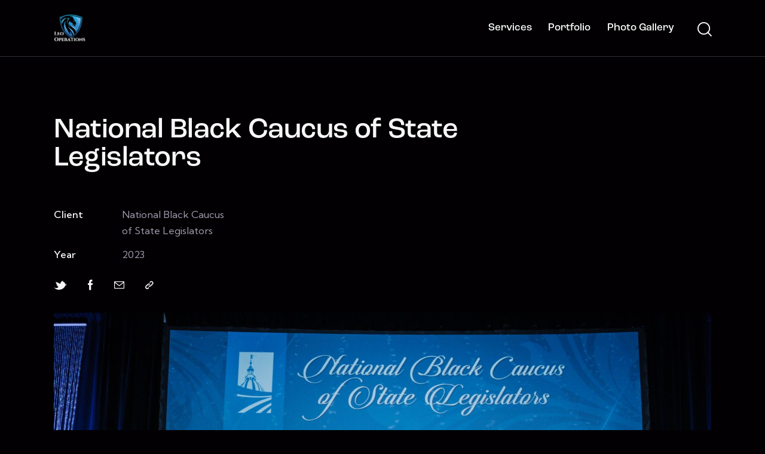

--- FILE ---
content_type: text/css
request_url: https://leooperations.com/wp-content/themes/prisma/css/__custom-inline.css
body_size: 297
content:
/* ATTENTION! This file was generated automatically! Don&#039;t change it!!!
----------------------------------------------------------------------- */

/* Color scheme helpers for Customizer */
body.customize_preview {
	position: relative;
}
body.customize_preview .prisma_customizer_scheme_helper {
	display: block;
	position: absolute;
	z-index: 1;
	top: 0;
	left: 0;
	right: 0;
	bottom: 0;
	-webkit-box-sizing: border-box;
	    -ms-box-sizing: border-box;
	        box-sizing: border-box;
	-webkit-transition: border-color 0.3s ease;
	    -ms-transition: border-color 0.3s ease;
	        transition: border-color 0.3s ease;
	border: 2px solid #aa0000;
	pointer-events: none;
}
body.customize_preview .prisma_customizer_scheme_helper .prisma_customizer_scheme_helper_name {
	position: absolute;
	z-index: 1;
	top: 0;
	right: 0;
	color: #fff;
	background-color: #aa0000;
	display: inline-block;
	vertical-align: top;
	padding: 4px 1em;
	font-size: 11px;
	line-height: 15px;
	-webkit-transition: background-color 0.3s ease;
	    -ms-transition: background-color 0.3s ease;
	        transition: background-color 0.3s ease;
}
body.customize_preview > .prisma_customizer_scheme_helper {
	z-index: 10000;
	border-color: #2271b1;
}
body.customize_preview > .prisma_customizer_scheme_helper .prisma_customizer_scheme_helper_name {
	right: auto;
	left: 0;
	background-color: #2271b1;
}
body.customize_preview *:hover > .prisma_customizer_scheme_helper {
	border: 4px solid #00aa00;
}
body.customize_preview *:hover > .prisma_customizer_scheme_helper .prisma_customizer_scheme_helper_name {
	background-color: #00aa00;
	top: -2px;
	right: -2px;
}


--- FILE ---
content_type: text/css
request_url: https://leooperations.com/wp-content/themes/prisma/skins/default/extra-styles.css
body_size: 2171
content:
/* Socials Sticke Modern */
.sticky_socials_wrap.sticky_socials_modern .social_item:hover {
  color: var(--theme-color-text_dark_05);
}

/* Single Post */
.post_header_wrap_style_style-3.with_featured_image .post_header .content_wrap {
  background-color: var(--theme-color-alter_bg_color);
}
.single-format-gallery .post_header_wrap_style_style-3.with_featured_image .post_header .content_wrap, .single-format-video .post_header_wrap_style_style-3.with_featured_image .post_header .content_wrap {
  background-color: transparent;
}

/* Wooc */
.woocommerce .widget_price_filter .price_slider_amount .button {
  color: var(--theme-color-inverse_link) !important;
  background-color: var(--theme-color-alter_link2) !important;
}
.woocommerce .widget_price_filter .price_slider_amount .button:hover {
  color: var(--theme-color-inverse_link) !important;
  background-color: var(--theme-color-alter_hover2) !important;
}

/* Skills Modern */
.sc_skills_counter_modern .sc_skills_total {
  color: var(--theme-color-bd_color);
  opacity: .4;
}

/* Icons Accent */
.sc_icons_accent2 .sc_icons_item {
  box-shadow: 0 3px 30px rgba(0, 0, 0, 0.07);
}

/* Icons Motely */
.sc_icons_motley .sc_icons_item {
  box-shadow: 0 0 20px rgba(0, 0, 0, 0.05);
}

/* Testimonials Extra */
.sc_testimonials_extra .sc_testimonials_item .sc_testimonials_item_content:before {
  color: var(--theme-color-text_link);
}

/* Gradient Animation */
span.new_underline_bouble_blue {
  background-image: url("data:image/svg+xml,%3Csvg xmlns='http://www.w3.org/2000/svg' width='166.343' height='10.233' viewBox='0 0 166.343 10.233'%3E%3Cdefs%3E%3Cstyle%3E.a%7Bfill:none;stroke:%2328cdcf;stroke-linecap:round;stroke-width:2px;%7D%3C/style%3E%3C/defs%3E%3Cg transform='translate(-550.407 -8321.69)'%3E%3Cpath class='a' d='M974.1,8326.831c41.092-4.042,115.951-11.9,163.88-4.743' transform='translate(-422.603 4)'/%3E%3Cpath class='a' d='M973.652,8323.45c119.96,5.411,136.694-6.774,164.172-4.569' transform='translate(-422.152 4)'/%3E%3C/g%3E%3C/svg%3E");
  background-size: contain;
  background-repeat: no-repeat;
  background-position-y: 100%;
  padding-bottom: 0;
}

span.new_underline_thin_green {
  background-image: url("data:image/svg+xml,%3Csvg xmlns='http://www.w3.org/2000/svg' width='294.556' height='8.645' viewBox='0 0 294.556 8.645'%3E%3Cdefs%3E%3Cstyle%3E.a%7Bfill:none;stroke:%23ffc700;stroke-linecap:round;stroke-width:3px;%7D%3C/style%3E%3C/defs%3E%3Cpath class='a' d='M404.495,508.478s109.341-10.149,291.365-2.844' transform='translate(-402.862 -501.466)'/%3E%3C/svg%3E");
  background-size: contain;
  background-repeat: no-repeat;
  background-position-y: 100%;
  padding-bottom: 0;
}

/* Page BG */
.page_wrap.with_bg {
  background-attachment: unset;
}

/* Icons */
.sc_icons_number .sc_icons_item .sc_icons_item_more_link .link_icon {
  border-color: var(--theme-color-text_dark);
}

.sc_icons_number .sc_icons_item:hover .sc_icons_item_number,
.sc_icons_number .sc_icons_item_number {
  opacity: 0.1;
}

/* Counter Extra */
.decorative_border .sc_skills .sc_skills_item_wrap {
  position: relative;
}
.decorative_border .sc_skills .sc_skills_item_wrap .sc_skills_item:before {
  content: '';
  position: absolute;
  display: block;
  width: 380px;
  height: 380px;
  border: 1px solid var(--theme-color-bd_color);
  top: 50%;
  left: 50%;
  transform: translate(-50%, -50%);
  border-radius: 50%;
}

/* Services Modern */
.sc_services_modern .sc_services_item_thumb .all-svg {
  display: none;
}

/* Lined Effect */
.lined_effect {
  display: flex;
  flex-direction: row;
  flex-wrap: nowrap;
  justify-content: space-around;
  width: 100vw;
  height: 100vh;
  position: fixed;
  top: 0;
  left: 0;
}
.lined_effect > span {
  height: 100%;
  display: block;
  width: 1px;
  background-color: var(--theme-color-bd_color_065);
}

.lined_bg .page_content_wrap {
  background-color: transparent;
}

/* Elementor Counter */
.dis_block .elementor-counter .elementor-counter-title {
  text-align: left;
}

.dis_block .elementor-counter .elementor-counter-number-wrapper {
  display: block;
}

ul[class*="trx_addons_list"] > li:before {
  color: var(--theme-color-text_link2);
}

/* Custom marquee styles
==========================================================================*/
.text_stroke .trx_addons_bg_text.trx_addons_marquee_wrap .trx_addons_marquee_element {
  padding-left: 80px;
  padding-right: 0;
}
.text_stroke .trx_addons_bg_text.trx_addons_marquee_wrap .trx_addons_marquee_element .trx_addons_bg_text_char > span {
  color: inherit;
  -webkit-text-fill-color: transparent;
  -webkit-text-stroke-width: 2px;
  -webkit-text-stroke-color: inherit;
}

/* Slider Pagination */
.slider_outer.slider_outer_pagination_pos_bottom_outside .swiper-pagination-bullets,
.slider_container.slider_type_text.slider_pagination_pos_bottom .swiper-pagination,
.sc_item_slider.slider_outer_pagination_pos_bottom .swiper-pagination {
  margin-top: 1.7em;
}

.sc_slider_controls.sc_slider_controls_alter .slider_controls_wrap > a.slider_next,
.sc_slider_controls.sc_slider_controls_alter .slider_controls_wrap > a.slider_prev {
  background-color: transparent;
}

/* Blogger blog -> classic massonry */
.sc_blogger_classic-masonry.sc_blogger_classic-masonry_default .slider_container.slider_pagination_pos_bottom .swiper-pagination-bullets .swiper-pagination-bullet,
.sc_blogger_classic-masonry.sc_blogger_classic-masonry_default .slider_outer.slider_outer_pagination_pos_bottom .swiper-pagination-bullets .swiper-pagination-bullet,
.sc_blogger_classic-masonry.sc_blogger_classic-masonry_default .slider_outer.slider_outer_pagination_pos_bottom_outside .swiper-pagination-bullets .swiper-pagination-bullet {
  background-color: var(--theme-color-alter_bg_color);
  border-color: var(--theme-color-alter_bg_color);
}
.sc_blogger_classic-masonry.sc_blogger_classic-masonry_default .swiper-pagination-custom .swiper-pagination-button.swiper-pagination-button-active,
.sc_blogger_classic-masonry.sc_blogger_classic-masonry_default .sc_slider_controls.slider_pagination_style_bullets .slider_pagination_bullet.swiper-pagination-bullet-active,
.sc_blogger_classic-masonry.sc_blogger_classic-masonry_default .sc_slider_controls.slider_pagination_style_bullets .slider_pagination_bullet:hover,
.sc_blogger_classic-masonry.sc_blogger_classic-masonry_default .slider_container .slider_pagination_wrap .swiper-pagination-bullet.swiper-pagination-bullet-active,
.sc_blogger_classic-masonry.sc_blogger_classic-masonry_default .slider_outer .slider_pagination_wrap .swiper-pagination-bullet.swiper-pagination-bullet-active,
.sc_blogger_classic-masonry.sc_blogger_classic-masonry_default .slider_container .slider_pagination_wrap .swiper-pagination-bullet:hover,
.sc_blogger_classic-masonry.sc_blogger_classic-masonry_default .slider_outer .slider_pagination_wrap .swiper-pagination-bullet:hover {
  border-color: var(--theme-color-alter_link);
  background-color: var(--theme-color-alter_link);
}

/* Modern Burger */
.sc_layouts_menu_mobile_button_modern_burger {
  position: relative;
  display: inline-block !important;
  vertical-align: middle;
}
.sc_layouts_menu_mobile_button_modern_burger .sc_layouts_item_link {
  position: relative;
  width: 30px;
  height: 28px;
  cursor: pointer;
  display: inline-block;
  vertical-align: middle;
}
.sc_layouts_menu_mobile_button_modern_burger .sc_layouts_item_icon {
  font-size: 2em;
  position: absolute;
  z-index: 1;
  top: 50%;
  left: 50%;
  -webkit-transform: translate(-50%, -50%);
  -ms-transform: translate(-50%, -50%);
  transform: translate(-50%, -50%);
  width: 30px;
  height: 2px;
  -webkit-border-radius: 4px;
  -ms-border-radius: 4px;
  border-radius: 4px;
  background-color: var(--theme-color-text_dark);
}
.sc_layouts_menu_mobile_button_modern_burger .sc_layouts_item_icon:before, .sc_layouts_menu_mobile_button_modern_burger .sc_layouts_item_icon:after {
  font-family: inherit;
  content: '' !important;
  position: absolute;
  z-index: 1;
  top: 0;
  right: 0;
  bottom: 0;
  left: auto;
  height: 2px;
  -webkit-border-radius: 4px;
  -ms-border-radius: 4px;
  border-radius: 4px;
  background-color: var(--theme-color-text_dark);
}
.sc_layouts_menu_mobile_button_modern_burger .sc_layouts_item_icon:before {
  top: -7px;
  width: 30px;
}
.sc_layouts_menu_mobile_button_modern_burger .sc_layouts_item_icon:after {
  top: 7px;
  width: 20px;
  -webkit-transition: width 0.3s ease-out;
  -ms-transition: width 0.3s ease-out;
  transition: width 0.3s ease-out;
}
.sc_layouts_menu_mobile_button_modern_burger:hover .sc_layouts_item_icon:after {
  width: 30px;
}

/* 404 */
.search-no-results .page_content_wrap, .error404 .page_content_wrap {
  background-color: var(--theme-color-bg_color);
}

.post_item_404 .page_title {
  display: flex;
  flex-direction: row;
  justify-content: center;
  flex-wrap: nowrap;
  font-size: 380px;
  font-weight: 600;
  color: var(--theme-color-text_link);
}
.post_item_404 .page_title img {
  max-width: 340px;
  margin: -28px 5px 0;
  width: 100%;
  height: 100%;
}
.post_item_404 .page_title .first {
  background: -webkit-linear-gradient(90deg, var(--theme-color-text_link), var(--theme-color-text_hover));
  -webkit-background-clip: text;
  -webkit-text-fill-color: transparent;
}
.post_item_404 .page_title .second {
  background: -webkit-linear-gradient(270deg, var(--theme-color-text_hover), var(--theme-color-text_link));
  -webkit-background-clip: text;
  -webkit-text-fill-color: transparent;
}

/* Responsive */
@media (max-width: 1439px) {
  /* Skills Custom */
  .decorative_border .sc_skills .sc_skills_item_wrap .sc_skills_item:before {
    width: 330px;
    height: 330px;
  }
}
@media (max-width: 1279px) {
  /* 404 */
  .post_item_404 .page_title {
    font-size: 300px;
  }

  .post_item_404 .page_title img {
    max-width: 270px;
  }

  /* Skills Custom */
  .decorative_border .sc_skills .sc_skills_item_wrap .sc_skills_item:before {
    display: none;
  }
}
@media (max-width: 1023px) {
  /* 404 */
  .post_item_404 .page_title {
    font-size: 250px;
  }

  .post_item_404 .page_title img {
    max-width: 210px;
  }

  /* Mobile Menu */
  .menu_mobile .menu_mobile_nav_area {
    top: 33%;
  }

  /* Search */
  .search_modern .search_header_wrap .logo_image {
    top: 22px;
  }
}
@media (max-width: 767px) {
  /* 404 */
  .post_item_404 .page_title {
    font-size: 150px;
  }

  .post_item_404 .page_title img {
    max-width: 130px;
  }
}
@media (max-width: 479px) {
  /* 404 */
  .post_item_404 .page_title {
    font-size: 100px;
  }

  .post_item_404 .page_title img {
    max-width: 80px;
    margin: -12px 5px 0;
  }
}

/*# sourceMappingURL=extra-styles.css.map */


--- FILE ---
content_type: text/css
request_url: https://leooperations.com/wp-content/plugins/trx_addons/components/cpt/portfolio/portfolio.responsive.css
body_size: 605
content:
@media (max-width: 1279px) {
  /* Portfolio Gallery */
  .sc_portfolio_preview_show .post_readmore {
    margin-top: 2em;
  }
}
@media (max-width: 1023px) {
  /* Portfolio */
  .sc_portfolio_masonry_wrap .sc_portfolio_masonry_item {
    padding: 0 30px 30px 0;
  }

  [class*="portfolio_page_gallery_type_masonry_"] {
    margin-right: -30px;
  }

  [class*="portfolio_page_gallery_type_masonry_"] .portfolio_page_gallery_item {
    padding: 0 30px 30px 0;
  }

  .portfolio_page_gallery_type_masonry_3 .portfolio_page_gallery_item,
  .portfolio_page_gallery_type_masonry_4 .portfolio_page_gallery_item {
    width: 50%;
  }

  .portfolio_page_gallery_type_stream .portfolio_page_gallery_item + .portfolio_page_gallery_item {
    margin-top: 30px;
  }

  /* Portfolio Gallery */
  .sc_portfolio_preview .post_description_content {
    display: none !important;
  }
  .sc_portfolio_preview .sc_portfolio_preview_description {
    padding: 0 2em;
  }
  .sc_portfolio_preview .sc_portfolio_preview_description .portfolio_page_details_item_title {
    width: 38%;
  }
  .sc_portfolio_preview .sc_portfolio_preview_description .portfolio_page_details_item_value {
    width: 62%;
  }

  .sc_portfolio_preview_show .post_readmore {
    margin-top: 0;
  }
}
@media (max-width: 767px) {
  /* Portfolio */
  .sc_portfolio_masonry_wrap {
    margin-right: 0;
  }

  .sc_portfolio_masonry_wrap .sc_portfolio_masonry_item {
    width: 100%;
    padding: 0 0 20px 0;
  }

  .portfolio_page.portfolio_page_details_left,
  .portfolio_page.portfolio_page_details_right {
    display: -webkit-flex;
    display: -ms-flexbox;
    display: flex;
    -webkit-flex-direction: column;
    -ms-flex-direction: column;
    flex-direction: column;
    -webkit-justify-content: flex-start;
    -ms-flex-pack: start;
    justify-content: flex-start;
  }

  .portfolio_page_details_right .portfolio_page_content_wrap,
  .portfolio_page_details_bottom .portfolio_page_content_wrap {
    order: 2;
  }

  .portfolio_page_details_right .portfolio_page_details_wrap,
  .portfolio_page_details_bottom .portfolio_page_details_wrap {
    order: 1;
  }

  .portfolio_page .portfolio_page_details_wrap {
    padding: 0 0 2em;
  }

  .portfolio_page_details_left .portfolio_page_details_wrap,
  .portfolio_page_details_left .portfolio_page_content_wrap,
  .portfolio_page_details_right .portfolio_page_details_wrap,
  .portfolio_page_details_right .portfolio_page_content_wrap {
    display: block;
    width: 100%;
  }

  .portfolio_page_details_top .portfolio_page_description,
  .portfolio_page_details_top .portfolio_page_details,
  .portfolio_page_details_bottom .portfolio_page_description,
  .portfolio_page_details_bottom .portfolio_page_details {
    width: 100%;
    padding: 0;
  }

  .portfolio_page_details_top .portfolio_page_details_item_title,
  .portfolio_page_details_bottom .portfolio_page_details_item_title {
    width: 20%;
  }

  .portfolio_page_details_top .portfolio_page_details_item_value,
  .portfolio_page_details_bottom .portfolio_page_details_item_value {
    width: 80%;
  }

  .portfolio_page_gallery_type_stream .portfolio_page_gallery_item + .portfolio_page_gallery_item {
    margin-top: 20px;
  }

  [class*="portfolio_page_gallery_type_masonry_"] {
    margin-right: 0;
  }

  [class*="portfolio_page_gallery_type_masonry_"] .portfolio_page_gallery_item {
    padding: 0 0 20px 0;
  }

  .portfolio_page_gallery_type_masonry_2 .portfolio_page_gallery_item,
  .portfolio_page_gallery_type_masonry_3 .portfolio_page_gallery_item,
  .portfolio_page_gallery_type_masonry_4 .portfolio_page_gallery_item {
    width: 100%;
  }

  .portfolio_page_gallery_type_stream .portfolio_page_gallery_item + .portfolio_page_gallery_item {
    margin-top: 20px;
  }

  /* Portfolio Gallery */
  .sc_portfolio_preview {
    width: 100%;
    -webkit-flex-direction: column;
    -ms-flex-direction: column;
    flex-direction: column;
    -webkit-justify-content: flex-start;
    -ms-flex-pack: start;
    justify-content: flex-start;
  }
  .sc_portfolio_preview .sc_portfolio_preview_media_container {
    max-width: 100vw !important;
    order: 1;
  }
  .sc_portfolio_preview .sc_portfolio_preview_description {
    order: 2;
    display: block;
    position: relative;
    width: 100%;
    height: auto;
    left: auto;
    top: auto;
    padding: 2em;
    -webkit-box-sizing: border-box;
    -ms-box-sizing: border-box;
    box-sizing: border-box;
  }
}
@media (max-width: 479px) {
  /* Portfolio */
  .sc_portfolio_masonry_wrap .sc_portfolio_masonry_item {
    padding: 0 0 20px 0;
  }

  [class*="portfolio_page_gallery_type_masonry_"] .portfolio_page_gallery_item {
    padding: 0 0 20px 0;
  }

  .portfolio_page_gallery_type_stream .portfolio_page_gallery_item + .portfolio_page_gallery_item {
    margin-top: 20px;
  }

  /* Portfolio Gallery */
  .sc_portfolio_preview .sc_portfolio_preview_description {
    padding: 1.4em;
  }

  .sc_portfolio_preview_show .post_title {
    font-size: 16px;
    line-height: 20px;
  }
  .sc_portfolio_preview_show .post_meta .post_meta_item {
    display: block;
  }
  .sc_portfolio_preview_show .post_meta .post_meta_item:before {
    display: none;
  }
}

/*# sourceMappingURL=portfolio.responsive.css.map */
